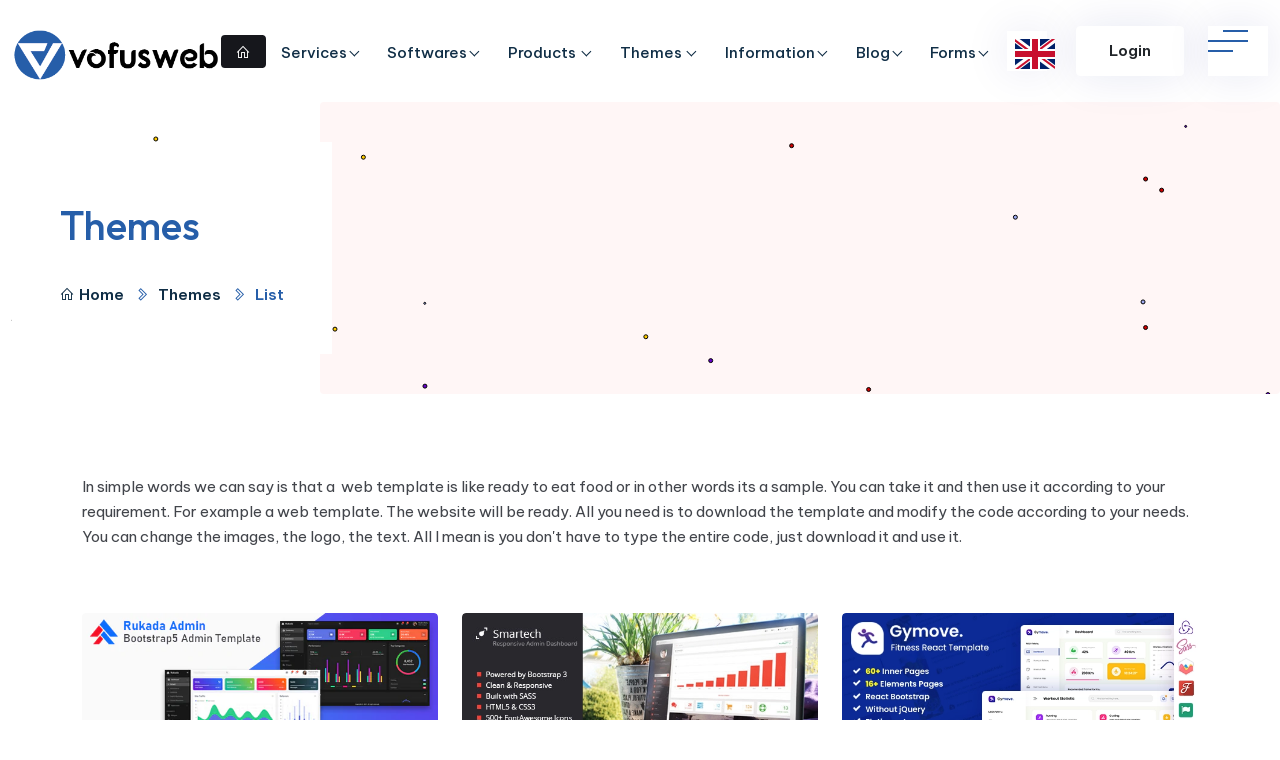

--- FILE ---
content_type: text/html; charset=UTF-8
request_url: https://www.vofusweb.com/themes/?filter=true&page=10
body_size: 55308
content:
<!DOCTYPE html>
<html lang="en"  prefix="og: http://ogp.me/ns#">
<head typeof="schema:WebSite">
<meta charset="utf-8">
<meta name="author" content="https://www.vofusweb.com" />
<meta http-equiv="content-type" content="text/html; charset=utf-8">
<meta http-equiv="X-UA-Compatible" content="IE=edge">
<meta name="viewport" content="width=device-width, initial-scale=1, maximum-scale=5, user-scalable=yes">
<meta property="fb:app_id" content="507503889761644" />
<meta name="yandex-verification" content="7d63f9fd5a540f0b" />
<meta name='impact-site-verification' value='2110ad7b-b4f2-4113-8f23-c38c4273c54a'>
<meta name="referrer" content="origin">
<base href="https://www.vofusweb.com/" />

<title>Themes | Themes | Vofus Global Software</title>
<meta name="keywords" content="Web Template, Html Template, Themeforest Template" />
<meta name="description" content="Web Template, Html Template, Themeforest Template" />
<meta property="og:title" content="Themes" />
<meta property="og:type" content="article" />
<meta property="og:image" content="https://www.vofusweb.com/assets/images/social/facebook_logo.jpg" />
<meta property="og:url" content="https://www.vofusweb.com/themes/?filter=true&page=10" />
<meta property="og:description" content="Web Template, Html Template, Themeforest Template" />
<link rel="alternate" href="https://www.vofusweb.com/themes" hreflang="x-default" />
<link rel="alternate" href="https://tr.vofusweb.com/temalar/" hreflang="tr" />
<link rel="alternate" href="https://de.vofusweb.com/themen/" hreflang="de" />
<link rel="alternate" href="https://ru.vofusweb.com/temy/" hreflang="ru" />
<link rel="alternate" href="https://it.vofusweb.com/temi/" hreflang="it" />
<link rel="alternate" href="https://fr.vofusweb.com/themes/" hreflang="fr" />
<link rel="alternate" href="https://ja.vofusweb.com/tema/" hreflang="ja" />
<link rel="alternate" href="https://es.vofusweb.com/temas/" hreflang="es" />
<link rel="alternate" href="https://zh.vofusweb.com/zhu-ti/" hreflang="zh" />
<link rel="alternate" href="https://ar.vofusweb.com/thymat/" hreflang="ar" />
<script type="application/ld+json">{"@context": "https://schema.org","@type": "Article","author":"VofusWeb","headline": "Themes","name": "Themes","description": "In Simple Words We Can Say Is That A Web Template Is Like Ready To Eat Food Or In Other Words Its A Sample. You Can Take It And Then Use It According To Your Requirement. For Example A Web Template. The Website Will Be Ready. All You Need Is To Download The Template And Modify The Code According To Your Needs. You Can Change The Images, The Logo, The Text. All I Mean Is You Don't Have To Type The Entire Code, Just Download It And Use It."}</script><!--== animate -->
<link href="assets/css/bootstrap.min.css" rel="stylesheet" type="text/css" />
<!-- Favicon Icon -->
<link rel="shortcut icon" href="assets/images/favicon.png" />
<!--== font -->
<link href="https://fonts.googleapis.com/css2?family=Be+Vietnam+Pro:ital,wght@0,300;0,400;0,500;0,600;0,700;0,800;0,900;1,300;1,400;1,500;1,600;1,700;1,800;1,900&amp;display=swap" rel="stylesheet">
<link href="https://fonts.googleapis.com/css2?family=Outfit:wght@300;400;500;600;700;800;900&amp;display=swap" rel="stylesheet">
<!--== animate -->
<link href="assets/css/animate.css" rel="stylesheet" type="text/css" />
<!--== line-awesome -->
<link href="assets/css/line-awesome.min.css" rel="stylesheet" type="text/css" />
<!--== magnific-popup -->
<link href="assets/css/magnific-popup.css" rel="stylesheet" type="text/css" />
<!--== owl.carousel -->
<link href="assets/css/owl.carousel.css" rel="stylesheet" type="text/css" />
<!--== base -->
<link href="assets/css/base.css" rel="stylesheet" type="text/css" />
<!--== shortcodes -->
<link href="assets/css/shortcodes.css" rel="stylesheet" type="text/css" />
<!--== spacing -->
<link href="assets/css/spacing.css" rel="stylesheet" type="text/css" />
<!--== style -->
<link href="assets/css/style.css" rel="stylesheet" type="text/css" />
<!--== responsive -->
<link href="assets/css/responsive.css" rel="stylesheet" type="text/css" />
<link href="assets/css/vofusweb.css" rel="stylesheet" type="text/css" />
<!-- inject css end -->
<!-- Google tag (gtag.js) -->
<script async src="https://www.googletagmanager.com/gtag/js?id=G-66N6FS1PFJ"></script>
<script>
  window.dataLayer = window.dataLayer || [];
  function gtag(){dataLayer.push(arguments);}
  gtag('js', new Date());

  gtag('config', 'G-66N6FS1PFJ');
</script>
</head>

<body itemscope itemtype="http://schema.org/WebPage">

<div class="page-wrapper">
<div id="ht-preloader">
  <div class="clear-loader d-flex align-items-center justify-content-center">
    <div class="loader"> <span>VofusWeb</span>
    </div>
  </div>
</div>

<!-- preloader end -->
<header id="site-header" class="header">
  <div id="header-wrap">
    <div class="container full-width">
      <div class="row">
        <div class="col">
          <nav class="navbar navbar-expand-lg">
			<a class="navbar-brand logo mb-0" href="https://www.vofusweb.com/">
              <img class="img-fluid" src="assets/images/logo.png" alt="Vofus Global Software">
            </a>
			
			<a href="#" class="ht-nav-toggle ht-nav-info-btn d-flex d-block d-sm-none"><i class="las la-info-circle"></i></a>
			<a class="head-call-btn h-lang-btn d-block d-sm-none" href="#"  data-bs-toggle="modal" data-bs-target="#langModal" style="background:url('assets/images/flags/en.svg')"></a>
			<button class="navbar-toggler d-block d-sm-none" type="button" data-bs-toggle="collapse" data-bs-target="#navbarNav" aria-controls="navbarNav" aria-expanded="false" aria-label="Toggle navigation"> <span></span>
              <span></span>
              <span></span>
            </button>
			
            
            <div class="collapse navbar-collapse" id="navbarNav">
              <div class="head-login-area pb-p4 d-block d-sm-none">
				<a class="btn btn-white" href="https://my.vofusweb.com">Login</a>
				<a class="btn btn-white" href="https://my.vofusweb.com/register">Register</a>
			  </div>
			  <ul class="navbar-nav mx-auto" itemscope itemtype="http://www.schema.org/SiteNavigationElement">
				<li itemprop="name" class="nav-item"> <a itemprop="url" class="nav-link active" href="https://www.vofusweb.com/"><i class="las la-home"></i></a></li>
                <li class="nav-item dropdown"> <a class="nav-link dropdown-toggle" href="https://www.vofusweb.com/services" data-bs-toggle="dropdown">Services</a>
                  <ul class="dropdown-menu">
                    					<li class="dropdown-submenu"><a class="dropdown-item dropdown-toggle" href="https://www.vofusweb.com/services/seo-services">Seo Services</a>
                      <ul class="dropdown-menu">
                        						<li itemprop="name"><a itemprop="url" href="https://www.vofusweb.com/services/seo-services/seo-analysis">Seo Analysis</a></li>
                        						<li itemprop="name"><a itemprop="url" href="https://www.vofusweb.com/services/seo-services/keywords-planner">Keywords Planner</a></li>
                        						<li itemprop="name"><a itemprop="url" href="https://www.vofusweb.com/services/seo-services/image-sitemap">Image Sitemap </a></li>
                        						<li itemprop="name"><a itemprop="url" href="https://www.vofusweb.com/services/seo-services/xml-sitemap">Xml Sitemap </a></li>
                        						<li itemprop="name"><a itemprop="url" href="https://www.vofusweb.com/services/seo-services/ahref-researching">Ahref Researching </a></li>
                        						<li itemprop="name"><a itemprop="url" href="https://www.vofusweb.com/services/seo-services/google-search-console">Google Search Console </a></li>
                        						<li itemprop="name"><a itemprop="url" href="https://www.vofusweb.com/services/seo-services/google-analytics">Google Analytics </a></li>
                        						<li itemprop="name"><a itemprop="url" href="https://www.vofusweb.com/services/seo-services/rich-snippets-structured-data">Rich Snippets - Structured Data </a></li>
                        						<li itemprop="name"><a itemprop="url" href="https://www.vofusweb.com/services/seo-services/schema-org-design">Schema.Org Design</a></li>
                                              </ul>
                    </li>
										<li class="dropdown-submenu"><a class="dropdown-item dropdown-toggle" href="https://www.vofusweb.com/services/software-development-services">Software Development Services </a>
                      <ul class="dropdown-menu">
                        						<li itemprop="name"><a itemprop="url" href="https://www.vofusweb.com/services/software-development-services/bundled-software">Bundled Software </a></li>
                        						<li itemprop="name"><a itemprop="url" href="https://www.vofusweb.com/services/software-development-services/custom-software">Custom Software </a></li>
                        						<li itemprop="name"><a itemprop="url" href="https://www.vofusweb.com/services/software-development-services/e-commerce-software">E-Commerce Software </a></li>
                                              </ul>
                    </li>
										<li class="dropdown-submenu"><a class="dropdown-item dropdown-toggle" href="https://www.vofusweb.com/services/social-media-services">Social Media Services </a>
                      <ul class="dropdown-menu">
                        						<li itemprop="name"><a itemprop="url" href="https://www.vofusweb.com/services/social-media-services/facebook-business-management">Facebook Business Management </a></li>
                        						<li itemprop="name"><a itemprop="url" href="https://www.vofusweb.com/services/social-media-services/twitter-management">Twitter Management </a></li>
                        						<li itemprop="name"><a itemprop="url" href="https://www.vofusweb.com/services/social-media-services/instagram-management">Instagram Management </a></li>
                        						<li itemprop="name"><a itemprop="url" href="https://www.vofusweb.com/services/social-media-services/blog-management">Blog Management </a></li>
                        						<li itemprop="name"><a itemprop="url" href="https://www.vofusweb.com/services/social-media-services/youtube-management">Youtube Management </a></li>
                                              </ul>
                    </li>
										<li class="dropdown-submenu"><a class="dropdown-item dropdown-toggle" href="https://www.vofusweb.com/services/advertising-management-services">Advertising Management Services </a>
                      <ul class="dropdown-menu">
                        						<li itemprop="name"><a itemprop="url" href="https://www.vofusweb.com/services/advertising-management-services/email-advertising">Email Advertising </a></li>
                        						<li itemprop="name"><a itemprop="url" href="https://www.vofusweb.com/services/advertising-management-services/sms-advertisings">Sms Advertisings</a></li>
                        						<li itemprop="name"><a itemprop="url" href="https://www.vofusweb.com/services/advertising-management-services/portal-advertising">Portal Advertising </a></li>
                        						<li itemprop="name"><a itemprop="url" href="https://www.vofusweb.com/services/advertising-management-services/display-advertising">Display Advertising </a></li>
                        						<li itemprop="name"><a itemprop="url" href="https://www.vofusweb.com/services/advertising-management-services/digital-marketing-solutions">Digital Marketing Solutions </a></li>
                                              </ul>
                    </li>
										<li class="dropdown-submenu"><a class="dropdown-item dropdown-toggle" href="https://www.vofusweb.com/services/mobile-application-services">Mobile Application Services </a>
                      <ul class="dropdown-menu">
                        						<li itemprop="name"><a itemprop="url" href="https://www.vofusweb.com/services/mobile-application-services/android-application">Android Application </a></li>
                        						<li itemprop="name"><a itemprop="url" href="https://www.vofusweb.com/services/mobile-application-services/ios-application">iOS Application </a></li>
                        						<li itemprop="name"><a itemprop="url" href="https://www.vofusweb.com/services/mobile-application-services/windows-application">Windows Application </a></li>
                                              </ul>
                    </li>
										<li class="dropdown-submenu"><a class="dropdown-item dropdown-toggle" href="https://www.vofusweb.com/services/google-services">Google Services </a>
                      <ul class="dropdown-menu">
                        						<li itemprop="name"><a itemprop="url" href="https://www.vofusweb.com/services/google-services/adwords-services">Adwords Services </a></li>
                        						<li itemprop="name"><a itemprop="url" href="https://www.vofusweb.com/services/google-services/adsense-services">Adsense Services </a></li>
                        						<li itemprop="name"><a itemprop="url" href="https://www.vofusweb.com/services/google-services/google-cloud-services">Google Cloud Services </a></li>
                        						<li itemprop="name"><a itemprop="url" href="https://www.vofusweb.com/services/google-services/google-business-services">Google Business Services </a></li>
                        						<li itemprop="name"><a itemprop="url" href="https://www.vofusweb.com/services/google-services/google-maps-services">Google Maps Services</a></li>
                                              </ul>
                    </li>
										<li class="dropdown-submenu"><a class="dropdown-item dropdown-toggle" href="https://www.vofusweb.com/services/amazon-services">Amazon Services</a>
                      <ul class="dropdown-menu">
                                              </ul>
                    </li>
										<li class="dropdown-submenu"><a class="dropdown-item dropdown-toggle" href="https://www.vofusweb.com/services/feed-services">Feed Services</a>
                      <ul class="dropdown-menu">
                        						<li itemprop="name"><a itemprop="url" href="https://www.vofusweb.com/services/feed-services/facebook-product-feed">Facebook Product Feed</a></li>
                        						<li itemprop="name"><a itemprop="url" href="https://www.vofusweb.com/services/feed-services/google-merchant-feed">Google Merchant Feed</a></li>
                                              </ul>
                    </li>
										<li class="dropdown-submenu"><a class="dropdown-item dropdown-toggle" href="https://www.vofusweb.com/services/api-services">Api Services</a>
                      <ul class="dropdown-menu">
                        						<li itemprop="name"><a itemprop="url" href="https://www.vofusweb.com/services/api-services/soap-rest-api">Soap/Rest Api</a></li>
                        						<li itemprop="name"><a itemprop="url" href="https://www.vofusweb.com/services/api-services/xml-api">Xml Api</a></li>
                                              </ul>
                    </li>
					                  </ul>
                </li>
                <li class="nav-item dropdown"> <a class="nav-link dropdown-toggle" href="https://www.vofusweb.com/softwares" data-bs-toggle="dropdown">Softwares</a>
                  <ul class="dropdown-menu">
                    					<li class="dropdown-submenu"><a class="dropdown-item dropdown-toggle" href="https://www.vofusweb.com/softwares/rental-softwares">Rental Softwares</a>
                      <ul class="dropdown-menu">
                        						<li itemprop="name"><a itemprop="url" href="https://www.vofusweb.com/softwares/rental-softwares/car-rental-software">Car Rental Software</a></li>
                        						<li itemprop="name"><a itemprop="url" href="https://www.vofusweb.com/softwares/rental-softwares/bike-rental-software">Bike Rental Software</a></li>
                        						<li itemprop="name"><a itemprop="url" href="https://www.vofusweb.com/softwares/rental-softwares/yacht-rental-software">Yacht Rental Software</a></li>
                                              </ul>
                    </li>
										<li class="dropdown-submenu"><a class="dropdown-item dropdown-toggle" href="https://www.vofusweb.com/softwares/e-commerce-softwares">E-Commerce Softwares</a>
                      <ul class="dropdown-menu">
                        						<li itemprop="name"><a itemprop="url" href="https://www.vofusweb.com/softwares/e-commerce-softwares/vofusweb-e-commerce">VofusWeb E-Commerce</a></li>
                        						<li itemprop="name"><a itemprop="url" href="https://www.vofusweb.com/softwares/e-commerce-softwares/ecommerce-integrations">Ecommerce integrations</a></li>
                        						<li itemprop="name"><a itemprop="url" href="https://www.vofusweb.com/softwares/e-commerce-softwares/online-order-software">Online Order Software</a></li>
                                              </ul>
                    </li>
										<li class="dropdown-submenu"><a class="dropdown-item dropdown-toggle" href="https://www.vofusweb.com/softwares/content-management-system">Content Management System</a>
                      <ul class="dropdown-menu">
                        						<li itemprop="name"><a itemprop="url" href="https://www.vofusweb.com/softwares/content-management-system/vofusweb-content-management-system">VofusWeb Cms</a></li>
                                              </ul>
                    </li>
										<li class="dropdown-submenu"><a class="dropdown-item dropdown-toggle" href="https://www.vofusweb.com/softwares/travel-softwares">Travel Softwares</a>
                      <ul class="dropdown-menu">
                        						<li itemprop="name"><a itemprop="url" href="https://www.vofusweb.com/softwares/travel-softwares/hotel-reservation-software">Hotel Reservation Software</a></li>
                        						<li itemprop="name"><a itemprop="url" href="https://www.vofusweb.com/softwares/travel-softwares/airport-transfer-software-airport-taxi-solutions">Airport Transfer Software</a></li>
                        						<li itemprop="name"><a itemprop="url" href="https://www.vofusweb.com/softwares/travel-softwares/villa-reservation-softwares">Villa Reservation Softwares</a></li>
                        						<li itemprop="name"><a itemprop="url" href="https://www.vofusweb.com/softwares/travel-softwares/travel-agency-software">Travel Agency Software</a></li>
                        						<li itemprop="name"><a itemprop="url" href="https://www.vofusweb.com/softwares/travel-softwares/excursion-agency-software">Excursion Agency Software</a></li>
                        						<li itemprop="name"><a itemprop="url" href="https://www.vofusweb.com/softwares/travel-softwares/taxi-booking-dispatch-software">Taxi Booking & Dispatch Software</a></li>
                                              </ul>
                    </li>
										<li class="dropdown-submenu"><a class="dropdown-item dropdown-toggle" href="https://www.vofusweb.com/softwares/sectoral-softwares">Sectoral Softwares</a>
                      <ul class="dropdown-menu">
                        						<li itemprop="name"><a itemprop="url" href="https://www.vofusweb.com/softwares/sectoral-softwares/hair-salon-management-software">Hair Salon Management Software</a></li>
                        						<li itemprop="name"><a itemprop="url" href="https://www.vofusweb.com/softwares/sectoral-softwares/flat-management-software">Flat Management Software</a></li>
                        						<li itemprop="name"><a itemprop="url" href="https://www.vofusweb.com/softwares/sectoral-softwares/real-estate-software">Real Estate Software</a></li>
                        						<li itemprop="name"><a itemprop="url" href="https://www.vofusweb.com/softwares/sectoral-softwares/restaurant-management-softwares">Restaurant Management Softwares</a></li>
                        						<li itemprop="name"><a itemprop="url" href="https://www.vofusweb.com/softwares/sectoral-softwares/fitness-gym-saloon-software">Fitness - Gym Saloon Software</a></li>
                                              </ul>
                    </li>
					                  </ul>
                </li>
                <li class="nav-item dropdown"> <a class="nav-link dropdown-toggle" href="https://www.vofusweb.com/products" data-bs-toggle="dropdown">
                      Products                    </a>
                  <ul class="dropdown-menu">
                                        <li itemprop="name"><a itemprop="url" href="https://www.vofusweb.com/products/ssl-certificates">Ssl Certificates</a></li>
					                    <li itemprop="name"><a itemprop="url" href="https://www.vofusweb.com/products/hosting">Hosting</a></li>
					                    <li itemprop="name"><a itemprop="url" href="https://www.vofusweb.com/products/e-books">E-Books</a></li>
					                    <li itemprop="name"><a itemprop="url" href="https://www.vofusweb.com/products/scripts">Scripts</a></li>
					                    <li itemprop="name"><a itemprop="url" href="https://www.vofusweb.com/products/traffics">Traffics</a></li>
					                  </ul>
                </li>
				<li class="nav-item dropdown"> <a class="nav-link dropdown-toggle" href="https://www.vofusweb.com/themes" data-bs-toggle="dropdown">
                      Themes                    </a>
                  <ul class="dropdown-menu">
					                    <li itemprop="name"><a itemprop="url" href="https://www.vofusweb.com/themes/admin-templates">Admin Templates</a></li>
					                    <li itemprop="name"><a itemprop="url" href="https://www.vofusweb.com/themes/corporate-template">Corporate Template</a></li>
					                    <li itemprop="name"><a itemprop="url" href="https://www.vofusweb.com/themes/busines-web-templates">Business Web Templates</a></li>
					                    <li itemprop="name"><a itemprop="url" href="https://www.vofusweb.com/themes/marketing-web-templates">Marketing Web Templates</a></li>
					                    <li itemprop="name"><a itemprop="url" href="https://www.vofusweb.com/themes/shopping-web-templates">Shopping Web Templates</a></li>
					                  </ul>
                </li>
                <li class="nav-item dropdown"> <a class="nav-link dropdown-toggle" href="#" title="Information" data-bs-toggle="dropdown">Information</a>
                  <ul class="dropdown-menu">
                    					<li itemprop="name"><a itemprop="url" href="https://www.vofusweb.com/information/about-us">About Us</a></li>
										<li itemprop="name"><a itemprop="url" href="https://www.vofusweb.com/information/f-a-q">F.A.Q</a></li>
															<li itemprop="name"><a itemprop="url" href="https://www.vofusweb.com/information/use-of-cookies">Use Of Cookies</a></li>
										<li itemprop="name"><a itemprop="url" href="https://www.vofusweb.com/information/cancellation-refund">Cancellation & Refund</a></li>
										<li itemprop="name"><a itemprop="url" href="https://www.vofusweb.com/information/terms-conditions">Terms & Conditions</a></li>
										<li itemprop="name"><a itemprop="url" href="https://www.vofusweb.com/information/privacy-policy">Privacy Policy</a></li>
					                  </ul>
                </li>
				<li class="nav-item dropdown"> <a class="nav-link dropdown-toggle" href="https://www.vofusweb.com/blog" data-bs-toggle="dropdown">Blog</a>
                  <ul class="dropdown-menu">
					                    <li itemprop="name"><a itemprop="url" href="https://www.vofusweb.com/blog/general">General </a></li>
					                    <li itemprop="name"><a itemprop="url" href="https://www.vofusweb.com/blog/mobile">Mobile </a></li>
					                    <li itemprop="name"><a itemprop="url" href="https://www.vofusweb.com/blog/amazon">Amazon </a></li>
					                    <li itemprop="name"><a itemprop="url" href="https://www.vofusweb.com/blog/travel-blogs">Travel Blogs </a></li>
					                    <li itemprop="name"><a itemprop="url" href="https://www.vofusweb.com/blog/affiliate-marketing">Affiliate Marketing </a></li>
					                    <li itemprop="name"><a itemprop="url" href="https://www.vofusweb.com/blog/business">Business </a></li>
					                  </ul>
                </li>
				<li class="nav-item dropdown"> <a class="nav-link dropdown-toggle" href="#" data-bs-toggle="dropdown">Forms</a>
					<ul class="dropdown-menu">
						<li itemprop="name"><a itemprop="url" href="https://www.vofusweb.com/forms/contact-form">Contact Form</a></li>
						<li itemprop="name"><a itemprop="url" href="https://www.vofusweb.com/forms/request-form">Request Form</a></li>
						<li itemprop="name"><a itemprop="url" href="https://www.vofusweb.com/forms/human-resources">Human Resources</a></li>
						<li itemprop="name"><a itemprop="url" href="https://www.vofusweb.com/forms/affiliate-agents">Affiliate Agents</a></li>
					</ul>
				</li>
			  </ul>
            </div>
            <div class="right-nav align-items-center d-flex justify-content-end">
			  <a class="head-call-btn d-none d-sm-block" href="#"  data-bs-toggle="modal" data-bs-target="#langModal">
			  <img src="assets/images/flags/en.svg" alt="English"/>
			  </a>
			  <a class="btn btn-white ms-md-4 d-xl-inline-block d-none login-btn" href="https://my.vofusweb.com">Login</a>
              <a href="#" class="ht-nav-toggle ms-md-4 ms-3 d-none d-sm-block"><span></span></a>
            </div>
          </nav>
        </div>
      </div>
    </div>
  </div>
</header>
<nav id="ht-main-nav"> <a href="#" class="ht-nav-toggle active"><span></span></a>
  <div class="container">
    <div class="row">
      <div class="col-md-12">
        <img class="img-fluid side-logo mb-3" src="assets/images/logo.png" alt="Vofus Global Software">
        <p class="mb-5">VofusWeb offers great solutions for you in the software world. Remember, the future is in Your Hands.</p>
        <div class="form-info">
          <h4 class="title">HeadQuarter</h4>
          <ul class="media-icon list-unstyled font-w-5">
            <li><i class="las la-map-pin"></i><p class="mb-0"><p>6 London Street, London,  EC3R 7LP</p></p></li>
            <li><i class="las la-envelope-open-text"></i>  <a href="mailto:bilgi@vofusweb.com">bilgi@vofusweb.com</a></li>
            <li><i class="las la-phone-volume"></i>  <a href="tel:+90 531 953 24 13">+90 531 953 24 13</a></li>
          </ul>
        </div>
        <div class="social-icons social-colored mt-5">
          <ul class="list-inline">
            <li class="mb-2 social-facebook"><a href="https://www.facebook.com/vofusweb"><i class="lab la-facebook-f"></i></a></li>
            <li class="mb-2 social-twitter"><a href="http://www.twitter.com/vofusweb"><i class="lab la-twitter"></i></a></li>
            <li class="mb-2 social-linkedin"><a href="http://www.instagram.com/vofusweb"><i class="lab la-instagram"></i></a></li>
            <li class="mb-2 social-gplus"><a href="http://www.youtube.com/"><i class="lab la-youtube"></i></a></li>
          </ul>
        </div>
      </div>
    </div>
  </div>
</nav>

<!--header end--><section class="page-title position-relative overflow-hidden shape-1 right">
  <div class="container container-width">
    <div class="row">
      <div class="col-lg-8">
        <div class="bg-white p-md-5 p-3 d-inline-block">
          <h1 class="font-w-3 mb-4"><span class="text-primary font-w-5">Themes</span></h1>
          <nav aria-label="breadcrumb">
            <ol class="breadcrumb">
              <li class="breadcrumb-item"><a href="https://www.vofusweb.com/"><i class="las la-home me-1"></i>Home</a>
              </li>
              <li class="breadcrumb-item"><a href="https://www.vofusweb.com/themes">Themes</a></li>
			  <li class="breadcrumb-item active" aria-current="page">List</li>
            </ol>
          </nav>
        </div>
      </div>
    </div>
  </div>
  <canvas id="canvas-1"></canvas>
</section>
<div class="page-content">


<section>
  <div class="container">
		<div class="row">
		<div class="col-12 mb-5" itemprop="description" >
		<p>In simple words we can say is that a&nbsp; web template is like ready to eat food or in other words its a sample. You can take it and then use it according to your requirement. For example a web template. The website will be ready. All you need is to download the template and modify the code according to your needs. You can change the images, the logo, the text. All I mean is you don't have to type the entire code, just download it and use it.<br></p>		</div>
	</div>
	    <div class="row">
      		<div class="col-lg-4 col-sm-6 mt-5 mb-5 mt-sm-0">
        <div class="card product-card text-center">
          <div class="product-img position-relative">
            <a href="https://www.vofusweb.com/themes/admin-templates/rukada-responsive-bootstrap-5-admin-template"><img class="img-fluid rounded" src="https://www.vofusweb.com/images/themes/medium/u2dqkk/rukada-responsive-bootstrap-5-admin-template.webp" alt="Rukada - Responsive Bootstrap 5 Admin Template"></a>
          </div>
          <div class="card-body">
            <div class="product-title"><a href="https://www.vofusweb.com/themes/admin-templates/rukada-responsive-bootstrap-5-admin-template">Rukada - Responsive Bootstrap 5 Admin Te..</a></div>
            <a href="https://www.vofusweb.com/themes/admin-templates">Admin Templates</a>
            <div class="product-price">16.00 USD</div>
          </div>
        </div>
      </div>
				<div class="col-lg-4 col-sm-6 mt-5 mb-5 mt-sm-0">
        <div class="card product-card text-center">
          <div class="product-img position-relative">
            <a href="https://www.vofusweb.com/themes/admin-templates/smartech-html5-admin-dashboard-template"><img class="img-fluid rounded" src="https://www.vofusweb.com/images/themes/medium/2msflv/smartech-html5-admin-dashboard-template.webp" alt="Smartech - HTML5 Admin Dashboard Template"></a>
          </div>
          <div class="card-body">
            <div class="product-title"><a href="https://www.vofusweb.com/themes/admin-templates/smartech-html5-admin-dashboard-template">Smartech - HTML5 Admin Dashboard Templat..</a></div>
            <a href="https://www.vofusweb.com/themes/admin-templates">Admin Templates</a>
            <div class="product-price">14.00 USD</div>
          </div>
        </div>
      </div>
				<div class="col-lg-4 col-sm-6 mt-5 mb-5 mt-sm-0">
        <div class="card product-card text-center">
          <div class="product-img position-relative">
            <a href="https://www.vofusweb.com/themes/admin-templates/gymove-fitness-admin-dashboard-react-redux-template"><img class="img-fluid rounded" src="https://www.vofusweb.com/images/themes/medium/woefou/gymove-fitness-admin-dashboard-react-redux-template.webp" alt="Gymove - Fitness Admin Dashboard React Redux Template"></a>
          </div>
          <div class="card-body">
            <div class="product-title"><a href="https://www.vofusweb.com/themes/admin-templates/gymove-fitness-admin-dashboard-react-redux-template">Gymove - Fitness Admin Dashboard React R..</a></div>
            <a href="https://www.vofusweb.com/themes/admin-templates">Admin Templates</a>
            <div class="product-price">29.00 USD</div>
          </div>
        </div>
      </div>
				<div class="col-lg-4 col-sm-6 mt-5 mb-5 mt-sm-0">
        <div class="card product-card text-center">
          <div class="product-img position-relative">
            <a href="https://www.vofusweb.com/themes/admin-templates/dashmin-responsive-admin-dashboard-template"><img class="img-fluid rounded" src="https://www.vofusweb.com/images/themes/medium/16y7if/dashmin-responsive-admin-dashboard-template.webp" alt="Dashmin | Responsive Admin Dashboard Template"></a>
          </div>
          <div class="card-body">
            <div class="product-title"><a href="https://www.vofusweb.com/themes/admin-templates/dashmin-responsive-admin-dashboard-template">Dashmin | Responsive Admin Dashboard Tem..</a></div>
            <a href="https://www.vofusweb.com/themes/admin-templates">Admin Templates</a>
            <div class="product-price">19.00 USD</div>
          </div>
        </div>
      </div>
				<div class="col-lg-4 col-sm-6 mt-5 mb-5 mt-sm-0">
        <div class="card product-card text-center">
          <div class="product-img position-relative">
            <a href="https://www.vofusweb.com/themes/admin-templates/admire-bootstrap-4-admin-laravel-template"><img class="img-fluid rounded" src="https://www.vofusweb.com/images/themes/medium/koqcbb/admire-bootstrap-4-admin-laravel-template.webp" alt="Admire - Bootstrap 4 Admin + Laravel Template"></a>
          </div>
          <div class="card-body">
            <div class="product-title"><a href="https://www.vofusweb.com/themes/admin-templates/admire-bootstrap-4-admin-laravel-template">Admire - Bootstrap 4 Admin + Laravel Tem..</a></div>
            <a href="https://www.vofusweb.com/themes/admin-templates">Admin Templates</a>
            <div class="product-price">28.00 USD</div>
          </div>
        </div>
      </div>
				<div class="col-lg-4 col-sm-6 mt-5 mb-5 mt-sm-0">
        <div class="card product-card text-center">
          <div class="product-img position-relative">
            <a href="https://www.vofusweb.com/themes/busines-web-templates/innovation-construction-building-html-template"><img class="img-fluid rounded" src="https://www.vofusweb.com/images/themes/medium/t32st2/innovation-construction-building-html-template.webp" alt="Innovation - Construction, Building HTML Template"></a>
          </div>
          <div class="card-body">
            <div class="product-title"><a href="https://www.vofusweb.com/themes/busines-web-templates/innovation-construction-building-html-template">Innovation - Construction, Building HTML..</a></div>
            <a href="https://www.vofusweb.com/themes/busines-web-templates">Business Web Templates</a>
            <div class="product-price">15.00 USD</div>
          </div>
        </div>
      </div>
				<div class="col-lg-4 col-sm-6 mt-5 mb-5 mt-sm-0">
        <div class="card product-card text-center">
          <div class="product-img position-relative">
            <a href="https://www.vofusweb.com/themes/busines-web-templates/proff-business-and-finance-template"><img class="img-fluid rounded" src="https://www.vofusweb.com/images/themes/medium/ufejis/proff-business-and-finance-template.webp" alt="Proff - Business and Finance Template"></a>
          </div>
          <div class="card-body">
            <div class="product-title"><a href="https://www.vofusweb.com/themes/busines-web-templates/proff-business-and-finance-template">Proff - Business and Finance Template</a></div>
            <a href="https://www.vofusweb.com/themes/busines-web-templates">Business Web Templates</a>
            <div class="product-price">8.00 USD</div>
          </div>
        </div>
      </div>
				<div class="col-lg-4 col-sm-6 mt-5 mb-5 mt-sm-0">
        <div class="card product-card text-center">
          <div class="product-img position-relative">
            <a href="https://www.vofusweb.com/themes/busines-web-templates/electrix-industrial-and-electric-equipment-manufacturing-html-template-with-builder"><img class="img-fluid rounded" src="https://www.vofusweb.com/images/themes/medium/8i8jhf/electrix-industrial-and-electric-equipment-manufacturing-html-template-with-builder.webp" alt="ElectriX+ - Industrial and Electric Equipment Manufacturing HTML Template with Builder"></a>
          </div>
          <div class="card-body">
            <div class="product-title"><a href="https://www.vofusweb.com/themes/busines-web-templates/electrix-industrial-and-electric-equipment-manufacturing-html-template-with-builder">ElectriX+ - Industrial and Electric Equi..</a></div>
            <a href="https://www.vofusweb.com/themes/busines-web-templates">Business Web Templates</a>
            <div class="product-price">18.00 USD</div>
          </div>
        </div>
      </div>
				<div class="col-lg-4 col-sm-6 mt-5 mb-5 mt-sm-0">
        <div class="card product-card text-center">
          <div class="product-img position-relative">
            <a href="https://www.vofusweb.com/themes/corporate-template/zash-office-rental-coworking-space-bootstrap-template"><img class="img-fluid rounded" src="https://www.vofusweb.com/images/themes/medium/o8xfwp/zash-office-rental-coworking-space-bootstrap-template.webp" alt="Zash - Office Rental & Coworking Space Bootstrap Template"></a>
          </div>
          <div class="card-body">
            <div class="product-title"><a href="https://www.vofusweb.com/themes/corporate-template/zash-office-rental-coworking-space-bootstrap-template">Zash - Office Rental & Coworking Space B..</a></div>
            <a href="https://www.vofusweb.com/themes/corporate-template">Corporate Template</a>
            <div class="product-price">24.00 USD</div>
          </div>
        </div>
      </div>
				<div class="col-lg-4 col-sm-6 mt-5 mb-5 mt-sm-0">
        <div class="card product-card text-center">
          <div class="product-img position-relative">
            <a href="https://www.vofusweb.com/themes/busines-web-templates/canabicom-medical-cannabis-html-template"><img class="img-fluid rounded" src="https://www.vofusweb.com/images/themes/medium/3om0fr/canabicom-medical-cannabis-html-template.webp" alt="Canabicom - Medical Cannabis HTML Template"></a>
          </div>
          <div class="card-body">
            <div class="product-title"><a href="https://www.vofusweb.com/themes/busines-web-templates/canabicom-medical-cannabis-html-template">Canabicom - Medical Cannabis HTML Templa..</a></div>
            <a href="https://www.vofusweb.com/themes/busines-web-templates">Business Web Templates</a>
            <div class="product-price">18.00 USD</div>
          </div>
        </div>
      </div>
				<div class="col-lg-4 col-sm-6 mt-5 mb-5 mt-sm-0">
        <div class="card product-card text-center">
          <div class="product-img position-relative">
            <a href="https://www.vofusweb.com/themes/busines-web-templates/jobmarket-job-portal-html-template-multipurpose"><img class="img-fluid rounded" src="https://www.vofusweb.com/images/themes/medium/j445r4/jobmarket-job-portal-html-template-multipurpose.webp" alt="JobMarket - Job Portal HTML Template (Multipurpose)"></a>
          </div>
          <div class="card-body">
            <div class="product-title"><a href="https://www.vofusweb.com/themes/busines-web-templates/jobmarket-job-portal-html-template-multipurpose">JobMarket - Job Portal HTML Template (Mu..</a></div>
            <a href="https://www.vofusweb.com/themes/busines-web-templates">Business Web Templates</a>
            <div class="product-price">17.00 USD</div>
          </div>
        </div>
      </div>
				<div class="col-lg-4 col-sm-6 mt-5 mb-5 mt-sm-0">
        <div class="card product-card text-center">
          <div class="product-img position-relative">
            <a href="https://www.vofusweb.com/themes/busines-web-templates/execoore-technology-and-fintech-template"><img class="img-fluid rounded" src="https://www.vofusweb.com/images/themes/medium/fqywn5/execoore-technology-and-fintech-template.webp" alt="Execoore - Technology And Fintech Template"></a>
          </div>
          <div class="card-body">
            <div class="product-title"><a href="https://www.vofusweb.com/themes/busines-web-templates/execoore-technology-and-fintech-template">Execoore - Technology And Fintech Templa..</a></div>
            <a href="https://www.vofusweb.com/themes/busines-web-templates">Business Web Templates</a>
            <div class="product-price">19.00 USD</div>
          </div>
        </div>
      </div>
		       <div class="row">
        <nav aria-label="Page navigation" class="mt-2 d-flex justify-content-center">
          <ul class="pagination col-auto">
           <li class="page-item"><a class="page-link" href="https://www.vofusweb.com/themes/?filter=true&page=1" title="Page 1">1</a></li><li class="page-item"><a class="page-link" href="https://www.vofusweb.com/themes/?filter=true&page=5" title="Page 5">5</a></li><li class="page-item"><a class="page-link" href="https://www.vofusweb.com/themes/?filter=true&page=6" title="Page 6">6</a></li><li class="page-item"><a class="page-link" href="https://www.vofusweb.com/themes/?filter=true&page=7" title="Page 7">7</a></li><li class="page-item"><a class="page-link" href="https://www.vofusweb.com/themes/?filter=true&page=8" title="Page 8">8</a></li><li class="page-item"><a class="page-link" href="https://www.vofusweb.com/themes/?filter=true&page=9" title="Page 9">9</a></li><li class="page-item active"><a href="javascript:void(0)" class="page-link current-page">10<span class="sr-only">(current)</span></a></li><li class="page-item"><a class="page-link" href="https://www.vofusweb.com/themes/?filter=true&page=11" title="Page 11">11</a></li><li class="page-item"><a class="page-link" href="https://www.vofusweb.com/themes/?filter=true&page=12" title="Page 12">12</a></li><li class="page-item"><a class="page-link" href="https://www.vofusweb.com/themes/?filter=true&page=13" title="Page 13">13</a></li><li class="page-item"><a class="page-link" href="https://www.vofusweb.com/themes/?filter=true&page=14" title="Page 14">14</a></li><li class="page-item"><a class="page-link" href="https://www.vofusweb.com/themes/?filter=true&page=15" title="Page 15">15</a></li><li class="page-item"><a>...</a></li><li class="page-item"><a class="page-link" href="https://www.vofusweb.com/themes/?filter=true?page=314" title="Page 314">314</a></li>          </ul>
        </nav>
      </div>
    </div>
  </div>
</section>

</div>
<section class="pb-0">
  <div class="container">
    <div class="row">
      <div class="col">
        <div class="bg-primary box-shadow py-4 px-4 px-lg-8 py-lg-8 text-center rounded z-index-1" data-bg-img="assets/images/bg/02.png">
          <div class="row justify-content-center">
            <div class="col-xxl-8 col-xl-10 col-lg-12">
              <div class="mb-5">
                <h6 class="font-w-5 mb-3 position-relative py-1 px-3 text-primary bg-white rounded subtitle-effect box-shadow d-inline-block">
					<span>Newsletter</span>
				</h6>
                <h2 class="mb-0 text-white"><span class="font-w-5">Subscribe to get information for</span> latest news and offers</h2>
              </div>
              <div class="row justify-content-center">
                <div class="col-lg-9">
                  <div class="subscribe-form text-center bg-white p-3 rounded">
                    <form id="ProForm" method="post" action="" data-process="forms" data-section="newsletter">
					<div id="notice" class="messages"></div>
                      <div class="input-group">
                        <input type="text" class="form-control" name="email" placeholder="Enter Your E-Mail Address" aria-label="Enter Your E-Mail Address" required="">
                        <button class="btn btn-dark">Subscribe</button>
                      </div>
                    </form>
                  </div>
                </div>
              </div>
            </div>
          </div>
        </div>
      </div>
    </div>
  </div>
</section>
<footer class="bg-dark custom-pt-2 pb-5 position-relative mt-n8">
  <div class="footer-shape">
    <svg xmlns="http://www.w3.org/2000/svg" viewBox="0 0 1440 320">
      <path fill="#181a27" fill-opacity="1" d="M0,224L20,224C40,224,80,224,120,208C160,192,200,160,240,165.3C280,171,320,213,360,213.3C400,213,440,171,480,154.7C520,139,560,149,600,176C640,203,680,245,720,234.7C760,224,800,160,840,149.3C880,139,920,181,960,170.7C1000,160,1040,96,1080,90.7C1120,85,1160,139,1200,181.3C1240,224,1280,256,1320,245.3C1360,235,1400,181,1420,154.7L1440,128L1440,0L1420,0C1400,0,1360,0,1320,0C1280,0,1240,0,1200,0C1160,0,1120,0,1080,0C1040,0,1000,0,960,0C920,0,880,0,840,0C800,0,760,0,720,0C680,0,640,0,600,0C560,0,520,0,480,0C440,0,400,0,360,0C320,0,280,0,240,0C200,0,160,0,120,0C80,0,40,0,20,0L0,0Z"></path>
    </svg>
  </div>
  <div class="primary-footer z-index-1">
    <div class="container">
      <div class="row">
        <div class="col-12 col-sm-6 col-lg-3 col-xl-2 mt-6 mt-lg-0 footer-list">
          <h5 class="mb-4 text-white">Information</h5>
          <ul class="list-unstyled mb-0">
            			<li class="mb-3"><a class="list-group-item-action" href="https://www.vofusweb.com/information/about-us">About Us</a></li>
						<li class="mb-3"><a class="list-group-item-action" href="https://www.vofusweb.com/information/f-a-q">F.A.Q</a></li>
									<li class="mb-3"><a class="list-group-item-action" href="https://www.vofusweb.com/information/use-of-cookies">Use Of Cookies</a></li>
						<li class="mb-3"><a class="list-group-item-action" href="https://www.vofusweb.com/information/cancellation-refund">Cancellation & Refund</a></li>
						<li class="mb-3"><a class="list-group-item-action" href="https://www.vofusweb.com/information/terms-conditions">Terms & Conditions</a></li>
						<li class="mb-3"><a class="list-group-item-action" href="https://www.vofusweb.com/information/privacy-policy">Privacy Policy</a></li>
					  </ul>
        </div>
		<div class="col-12 col-sm-6 col-lg-3 col-xl-3 mt-6 mt-lg-0 footer-list">
          <h5 class="mb-4 text-white">Services</h5>
          <ul class="list-unstyled mb-0">
            			<li class="mb-3"><a class="list-group-item-action" href="https://www.vofusweb.com/services/seo-services">Seo Services</a></li>
						<li class="mb-3"><a class="list-group-item-action" href="https://www.vofusweb.com/services/software-development-services">Software Development Services </a></li>
						<li class="mb-3"><a class="list-group-item-action" href="https://www.vofusweb.com/services/social-media-services">Social Media Services </a></li>
						<li class="mb-3"><a class="list-group-item-action" href="https://www.vofusweb.com/services/advertising-management-services">Advertising Management Services </a></li>
						<li class="mb-3"><a class="list-group-item-action" href="https://www.vofusweb.com/services/mobile-application-services">Mobile Application Services </a></li>
						<li class="mb-3"><a class="list-group-item-action" href="https://www.vofusweb.com/services/google-services">Google Services </a></li>
			          </ul>
        </div>
		<div class="col-12 col-sm-6 col-lg-3 col-xl-3 mt-6 mt-lg-0 footer-list">
          <h5 class="mb-4 text-white">Services</h5>
          <ul class="list-unstyled mb-0">
            			<li class="mb-3"><a class="list-group-item-action" href="https://www.vofusweb.com/services/amazon-services">Amazon Services</a></li>
						<li class="mb-3"><a class="list-group-item-action" href="https://www.vofusweb.com/services/feed-services">Feed Services</a></li>
						<li class="mb-3"><a class="list-group-item-action" href="https://www.vofusweb.com/services/api-services">Api Services</a></li>
			          </ul>
        </div>
		<div class="col-12 col-sm-6 col-lg-3 col-xl-2 mt-6 mt-lg-0 footer-list">
          <h5 class="mb-4 text-white">Softwares</h5>
          <ul class="list-unstyled mb-0">
            			<li class="mb-3"><a class="list-group-item-action" href="https://www.vofusweb.com/softwares/rental-softwares">Rental Softwares</a></li>
						<li class="mb-3"><a class="list-group-item-action" href="https://www.vofusweb.com/softwares/e-commerce-softwares">E-Commerce Softwares</a></li>
						<li class="mb-3"><a class="list-group-item-action" href="https://www.vofusweb.com/softwares/content-management-system">Content Management System</a></li>
						<li class="mb-3"><a class="list-group-item-action" href="https://www.vofusweb.com/softwares/travel-softwares">Travel Softwares</a></li>
						<li class="mb-3"><a class="list-group-item-action" href="https://www.vofusweb.com/softwares/sectoral-softwares">Sectoral Softwares</a></li>
			          </ul>
        </div>
		<div class="col-12 col-sm-6 col-lg-3 col-xl-2 mt-6 mt-lg-0 footer-list">
          <h5 class="mb-4 text-white">Products</h5>
          <ul class="list-unstyled mb-0">
            			<li class="mb-3"><a class="list-group-item-action" href="https://www.vofusweb.com/products/ssl-certificates">Ssl Certificates</a></li>
						<li class="mb-3"><a class="list-group-item-action" href="https://www.vofusweb.com/products/hosting">Hosting</a></li>
						<li class="mb-3"><a class="list-group-item-action" href="https://www.vofusweb.com/products/e-books">E-Books</a></li>
						<li class="mb-3"><a class="list-group-item-action" href="https://www.vofusweb.com/products/scripts">Scripts</a></li>
						<li class="mb-3"><a class="list-group-item-action" href="https://www.vofusweb.com/products/traffics">Traffics</a></li>
			          </ul>
        </div>
		
      </div>
    </div>
  </div>
  <div class="secondary-footer mt-8 border-top border-dark pt-5">
    <div class="container">
      <div class="row text-center">
        <div class="col text-white">Copyright ©2005-2026 All rights reserved | Powered By <i class="lar la-heart text-white heartBeat2 mx-1"></i>  <u><a class="text-white" href="https://www.vofusweb.com/">VofusWeb</a></u>
        </div>
      </div>
    </div>
  </div>
</footer>

</div>

<!-- page wrapper end -->


<!-- Cart Modal -->
<div class="modal modal-sm fade cart-modal" id="langModal" tabindex="-1" role="dialog" aria-labelledby="ModalLabel" aria-hidden="true">
  <div class="modal-dialog" role="document">
    <div class="modal-content">
      <div class="modal-header">
        <h5 class="modal-title" id="ModalLabel">Select Language</h5>
        <button type="button" class="btn-close" data-bs-dismiss="modal" aria-label="Close"></button>
      </div>
      <div class="modal-body">
        <div class="row">
			<div class="col-6 p-1"><label>English</label><a href="https://www.vofusweb.com/themes"><img src="assets/images/flags/en.svg" alt="English"/></a><hr class="my-2"></div><div class="col-6 p-1"><label>Türkçe</label><a href="https://tr.vofusweb.com/temalar"><img src="assets/images/flags/tr.svg" alt="Türkçe"/></a><hr class="my-2"></div><div class="col-6 p-1"><label>Deutsch</label><a href="https://de.vofusweb.com/themen"><img src="assets/images/flags/de.svg" alt="Deutsch"/></a><hr class="my-2"></div><div class="col-6 p-1"><label>Русский</label><a href="https://ru.vofusweb.com/temy"><img src="assets/images/flags/ru.svg" alt="Русский"/></a><hr class="my-2"></div><div class="col-6 p-1"><label>Italiano</label><a href="https://it.vofusweb.com/temi"><img src="assets/images/flags/it.svg" alt="Italiano"/></a><hr class="my-2"></div><div class="col-6 p-1"><label>Français</label><a href="https://fr.vofusweb.com/themes"><img src="assets/images/flags/fr.svg" alt="Français"/></a><hr class="my-2"></div><div class="col-6 p-1"><label>日本</label><a href="https://ja.vofusweb.com/tema"><img src="assets/images/flags/ja.svg" alt="日本"/></a><hr class="my-2"></div><div class="col-6 p-1"><label>español</label><a href="https://es.vofusweb.com/temas"><img src="assets/images/flags/es.svg" alt="español"/></a><hr class="my-2"></div><div class="col-6 p-1"><label>中國人</label><a href="https://zh.vofusweb.com/zhu-ti"><img src="assets/images/flags/zh.svg" alt="中國人"/></a><hr class="my-2"></div><div class="col-6 p-1"><label>عربي</label><a href="https://ar.vofusweb.com/thymat"><img src="assets/images/flags/ar.svg" alt="عربي"/></a><hr class="my-2"></div>			
		</div>
	  </div>
    </div>
  </div>
</div>

 
<!--back-to-top start-->

<div class="scroll-top d-none d-md-block">
	<div class="right-side-social">
         <ul>
              <li><a href="https://www.facebook.com/vofusweb"><i class="lab la-facebook-f"></i></a></li>
              <li><a href="http://www.twitter.com/vofusweb"><i class="lab la-twitter"></i></a></li>
              <li><a href="http://www.instagram.com/vofusweb"><i class="lab la-instagram"></i></a></li>
              <li><a href="http://www.youtube.com/"><i class="lab la-youtube"></i></a></li>
         </ul>
    </div>
<a class="smoothscroll" href="#top"><img class="img-fluid" src="assets/images/top-arrow.png" alt=""></a>
</div>

<div class="mobile-footer-icons d-block d-md-none d-lg-none d-sm-none">
	<ul class="list-inline">
        <li><a href="tel:+90 531 953 24 13"><i class="las la-phone-volume"></i></a></li>
		<li><a href="https://wa.me/+90 531 9532413"><i class="lab la-whatsapp"></i></a></li>
		<li><a href="mailto:bilgi@vofusweb.com"><i class="las la-envelope-open-text"></i></a></li>
		<li><a href="https://www.facebook.com/vofusweb" target="_blank"><i class="lab la-facebook-f"></i></a></li>
        <li><a href="http://www.twitter.com/vofusweb" target="_blank"><i class="lab la-twitter"></i></a></li>
        <li><a href="http://www.instagram.com/vofusweb" target="_blank"><i class="lab la-instagram"></i></a></li>
        <li><a href="http://www.youtube.com/" target="_blank"><i class="lab la-youtube"></i></a></li>
		<li><a class="smoothscroll" href="#top"><i class="las la-angle-double-up"></i></a></li>
    </ul>
</div>
<!-- Messenger Sohbet Eklentisi Code -->
    <div id="fb-root"></div>

    <!-- Your Sohbet Eklentisi code -->
    <div id="fb-customer-chat" class="fb-customerchat">
    </div>

    <script>
      var chatbox = document.getElementById('fb-customer-chat');
      chatbox.setAttribute("page_id", "116068056433196");
      chatbox.setAttribute("attribution", "biz_inbox");
    </script>

    <!-- Your SDK code -->
    <script>
      window.fbAsyncInit = function() {
        FB.init({
          xfbml            : true,
          version          : 'v17.0'
        });
      };

      (function(d, s, id) {
        var js, fjs = d.getElementsByTagName(s)[0];
        if (d.getElementById(id)) return;
        js = d.createElement(s); js.id = id;
        js.src = 'https://connect.facebook.net/en_US/sdk/xfbml.customerchat.js';
        fjs.parentNode.insertBefore(js, fjs);
      }(document, 'script', 'facebook-jssdk'));
    </script>
<!--back-to-top end-->


<!-- inject js start -->

<!--== jquery -->
<script src="assets/js/jquery.min.js"></script>

<!--== bootstrap -->
<script src="assets/js/bootstrap.bundle.min.js"></script>

<!--== modernizr -->
<script src="assets/js/modernizr.min.js"></script>

<!--== owl-carousel -->
<script src="assets/js/owl.carousel.min.js"></script> 

<!--== magnific-popup --> 
<script src="assets/js/jquery.magnific-popup.min.js"></script>

<!--== counter -->
<script src="assets/js/counter.js"></script> 

<!--== countdown -->
<script src="assets/js/jquery.countdown.min.js"></script>

<!--== skill bars -->
<script src="assets/js/skill.bars.jquery.js"></script> 

<!--== canvas -->
<script src="assets/js/canvas-js.js"></script>

<!--== theme-script -->
<script src="assets/js/theme-script.js"></script>
<script>
var ssl = 'https';
var lang = 'en';
var fullpath = 'https://www.vofusweb.com/classes/';
</script>
<script src="assets/js/vofusweb.js"></script>
<!-- inject js end -->

</body>
</html> 

--- FILE ---
content_type: text/css
request_url: https://www.vofusweb.com/assets/css/shortcodes.css
body_size: 14313
content:
.btn,.btn:before,.social-icons li a{border-radius:.25rem}.btn,.team-member{position:relative}.social-icons li a,.team-member.style-2 .team-social-icon li a{background:#faf9fe}.counter span,.price-title{font-family:Outfit,sans-serif}.btn{font-weight:600;padding:.8rem 2rem;overflow:hidden;z-index:9;font-size:15px}.btn-sm{padding:.35rem 1rem}.btn-primary{color:#fff;background-color:#265ea9;border-color:#265ea9}.btn-outline-primary:not(:disabled):not(.disabled).active,.btn-outline-primary:not(:disabled):not(.disabled):active,.btn-primary:focus,.btn-primary:hover,.btn-primary:not(:disabled):not(.disabled).active,.btn-primary:not(:disabled):not(.disabled):active,.show>.btn-outline-primary.dropdown-toggle,.show>.btn-primary.dropdown-toggle{color:#fff;background-color:#265ea9;border-color:#265ea9;box-shadow:none}.btn-outline-primary{color:#265ea9;border-color:#265ea9}.btn-outline-primary:hover{background-color:#265ea9;border-color:#265ea9}.btn-dark:hover,.btn-white:hover{background-color:transparent;border-color:#265ea9}.btn-dark{background-color:#102e46;border-color:#102e46}.btn-white{background-color:#fff;border-color:#fff}.btn-white:hover{color:#fff}.btn-outline-primary:not(:disabled):not(.disabled).active:focus,.btn-outline-primary:not(:disabled):not(.disabled):active:focus,.btn.focus,.btn:focus,.show>.btn-outline-primary.dropdown-toggle:focus{box-shadow:none}button:focus{outline:0}.btn-link,.portfolio-item.style-2 .portfolio-title h5 a{color:#102e46}.accordion .accordion-item .accordion-button[aria-expanded=true],.brochure:hover,.btn-link:hover,.team-member .team-description h5 a:hover{color:#265ea9}.btn:before{width:110%;height:110%;content:'';margin:auto;position:absolute;top:-110%;left:-110%;background:#265ea9;transition:.5s;z-index:-1}.btn:hover:before{top:0;left:0}.btn.btn-primary:before{background:#102e46}.accordion-header{line-height:1}.accordion .accordion-item .accordion-button{text-transform:capitalize;font-size:1.125rem;border:none}.accordion .accordion-item .accordion-button:focus{border-color:inherit;box-shadow:none}.accordion .accordion-item .accordion-button:after{background:0 0;width:20px;height:20px;text-align:center;line-height:20px;content:"\f067";font-family:'Line Awesome Free';font-weight:900;font-size:1.2rem;top:50%;position:absolute;right:1.25rem;margin-top:-10px;color:#102e46}.accordion .accordion-item .accordion-button[aria-expanded=true]:after{content:"\f068";color:#265ea9}.accordion .accordion-body{line-height:2}.social-icons ul{padding:0;margin:0;line-height:0}.counter span,.social-icons li a,.team-social-icon li a{line-height:40px;display:inline-block}.social-icons li{display:inline-block;list-style:none;padding:0;margin:0 8px 0 0}.social-icons li a{height:40px;width:40px;font-size:14px;text-align:center;margin:0;border:0;color:#102e46;overflow:hidden}.portfolio-item .popup-img:hover,.social-icons li:hover a,.widget-tags a:hover{background:#265ea9;color:#fff}.team-member{margin-bottom:30px}.team-member .team-description{position:absolute;bottom:-30px;background:#fff;padding:15px 25px;right:0;border-radius:.25rem}.team-social-icon{width:90px;-webkit-transform:scale(0);-ms-transform:scale(0);transform:scale(0);opacity:0;visibility:hidden;-webkit-transition:.8s ease-in-out;transition:.8s ease-in-out;position:absolute;left:50%;top:5rem;z-index:2;margin-left:-45px}.team-member:hover .team-social-icon{opacity:1;visibility:visible;-webkit-transform:scale(1);-ms-transform:scale(1);transform:scale(1)}.team-member .team-description h5{margin-bottom:5px;text-transform:capitalize;font-weight:500;color:#42454b}.team-member .team-description span{font-size:14px}.team-social-icon li{float:left;margin:0 1px 1px 0}.team-social-icon li a{background:#fff;font-size:20px;height:40px;width:40px;color:#42454b;border-radius:.25rem;text-align:center}.team-member.style-2 .team-social-icon li a:hover,.team-social-icon li a:hover{background:#102e46;color:#fff}.team-images img{width:100%;border-radius:50% 20% 50% 50%}.team-images,.testimonial{position:relative}.team-member.style-2.active .team-images img,.team-member:hover .team-images img{border-radius:50%}.team-member .team-images:before{transform:scale(0);opacity:0;border-radius:100%;content:"";background:#265ea9;position:absolute;left:0;top:0;width:100%;height:100%}.team-member.style-2.active .team-images:before,.team-member:hover .team-images:before{opacity:.6;transform:scale(1)}.team-member.style-2 .team-images{position:relative;width:100px;height:100px}.team-member.style-2 .team-description{position:relative;bottom:inherit;background:0 0;box-shadow:none;padding:0;right:inherit}.team-member.style-2 .team-social-icon{position:relative;top:inherit;left:inherit;transform:inherit;opacity:1;visibility:visible;width:auto;margin-left:0}.team-member.style-2 .team-social-icon li{float:none;display:inline-block}.tab .nav-tabs .nav-link{width:25%;border-radius:0;font-size:20px;font-weight:500;position:relative;display:inline-block;border:none;padding:30px}.tab .nav-tabs .nav-link h5{color:#102e46;margin:10px 0 0;transition:.2s ease-in-out}.tab .nav-tabs .nav-link.active,.tab .nav-tabs .nav-link:hover,.tab .nav-tabs.active>a:focus,.tab .nav-tabs>a:hover{background:#265ea9}.bg-dark .ht-progress-bar h4,.portfolio-item.style-2.active .portfolio-title h5 a,.portfolio-item.style-2:hover .portfolio-title h5 a,.tab .nav-tabs .nav-link.active h5,.tab .nav-tabs .nav-link:hover h5,.tab .nav-tabs.active>a:focus h5{color:#fff}.tab-icon{width:80px;height:80px;display:inline-block;background:#fff;border-radius:50%;overflow:hidden;padding:20px;box-shadow:4.871px 34.659px 30px 0 rgb(0 73 208 / 12%)}.tab.style-2 .nav-tabs .nav-link{color:#102e46;padding:0 0 10px;border:none;border-bottom:2px solid transparent;background:0 0}.tab.style-2 .nav-tabs .nav-link.active{border-bottom:2px solid #265ea9;color:#265ea9}.counter{position:relative;z-index:9}.counter span{font-size:40px;font-weight:500;margin:0 0 10px}.counter h6{display:block;position:relative;margin:0}.pagination,.pagination>li,.post-card .post-btn,.post-card ul li+li:before{display:inline-block}.counter.style-2 img{opacity:.6}.post-card .post-btn{color:#102e46;font-size:50px;line-height:50px}.post-card .post-btn:hover{color:#265ea9;padding-right:5px}.post-card ul li+li:before{padding-right:.5rem;color:#102e46;content:"\f1ce";font-family:'Line Awesome Free';font-weight:700}.post-card:hover{box-shadow:4.871px 34.659px 30px 0 rgb(16 46 70 / 5%);border-color:transparent!important}.pagination>li{margin:0 6px}.page-item:first-child .page-link,.page-item:last-child .page-link{border-radius:0}.pagination>li>a{color:#102e46;font-weight:600;border-color:#ebebeb}.page-link:focus,.page-link:hover,.pagination>li.active .page-link{box-shadow:none;background:#265ea9;color:#fff;border-color:#265ea9}.widget-tags a{border:1px solid #ebebeb;color:#102e46;padding:10px 15px}.testimonial .testimonial-caption h5:before,.testimonial-sec:before{border-radius:.25rem;width:100%;background:#265ea9;z-index:-1;position:absolute;content:""}.testimonial-sec:before{bottom:0;left:0;right:0;height:100%}.testimonial-content{background:rgba(255,255,255,.1)}.testimonial-content p{font-size:16px;line-height:30px}.testimonial .testimonial-caption h5:before{bottom:7px;height:5px}.testimonial.style-2 .testimonial-img,.testimonial.style-3 .testimonial-img{width:100px;height:100px;border-radius:50%}.testimonial.style-2 .testimonial-caption h5:before,.testimonial.style-3 .testimonial-caption h5:before{display:none}.testimonial.style-3{background:rgba(16,46,70,.1)}.featured-item{position:relative;z-index:1}.owl-carousel .featured-item{margin:20px}.featured-desc p,.sidebar-links li:last-child{margin-bottom:0}.featured-title h5{margin:20px 0 15px;text-transform:capitalize}.featured-item .featured-desc .btn-link{position:relative;font-weight:500;font-size:34px;background:#fff;border-radius:.25rem;width:50px;height:50px;display:inline-block;line-height:50px;color:#102e46}.featured-item .featured-desc .btn-link:hover{background:#265ea9;color:#fff;border-radius:50%}.featured-item .featured-icon{background:#fff;padding:15px;box-shadow:0 0 25px 0 rgba(16,46,70,.1);display:flex;width:80px;height:80px;align-items:center;justify-content:center;margin:0 auto;border-radius:.25rem;overflow:hidden}.featured-item:hover .featured-icon img{animation:5s infinite shakeY}.featured-item:after{content:"";display:block;height:100%;left:0;position:absolute;top:0;opacity:0;width:100%;z-index:-1;background:url(../images/icon-bg.png) 0 0/cover no-repeat}.featured-item:hover:after{opacity:.05}.price-table{padding:70px 0;z-index:9}.price-title{font-size:32px;line-height:32px;color:#102e46}.price-value h2{font-size:60px;line-height:60px}.price-list ul li{position:relative;padding-left:15px}.price-list ul li:before{background:#102e46;position:absolute;content:"";width:6px;height:6px;border-radius:50%;left:0;top:50%;margin-top:-3px}.ht-progress-bar h4{color:#102e46;font-weight:400;font-size:18px}.ht-progress-bar{padding-left:70px}.ht-progress-bar .skillbar{position:relative;display:inline-block;width:100%;border-radius:.25rem;height:2px;background:#fff6f6}.ht-progress-bar .skillbar-bar{width:0;border-radius:3px;height:2px;background-color:#16171c;display:inline-block}.ht-progress-bar .skill-bar-percent,.popup-img{border-radius:.25rem;width:50px;height:50px;line-height:50px;position:absolute}.ht-progress-bar .skill-bar-percent{background:#fff;left:-70px;top:-40px;text-align:center;color:#265ea9;font-size:15px;font-weight:400}.bg-dark .ht-progress-bar .skillbar-bar{background-color:#265ea9}.owl-carousel .portfolio-item{margin:15px}.portfolio-title{left:30px;position:absolute;bottom:30px;z-index:99;padding:15px;border-radius:.25rem}.portfolio-item .portfolio-title span{background:#e6edfa;border-radius:.25rem;color:#102e46;padding:3px;font-weight:500;position:relative;z-index:100}.portfolio-title span{background:#00f2aa;display:inline-block;color:#fff;padding:5px 10px;position:relative;left:10%;opacity:1}.brochure i,.popup-img{color:#265ea9;text-align:center}.portfolio-title h5{margin-bottom:0;position:relative;left:15%;opacity:1}.portfolio-item h5 a{color:#fff;margin-top:10px;display:inline-block;position:relative;z-index:1}.portfolio-item h5 a:hover{color:#fff;text-decoration:underline!important}.popup-img{background:#fff;display:block;font-size:30px;font-weight:700;opacity:0;visibility:hidden;-webkit-transform:translate3d(100%,0,0);-ms-transform:translate3d(100%,0,0);transform:translate3d(100%,0,0);top:2rem;right:2rem;z-index:500}.portfolio-item.active .popup-img,.portfolio-item:hover .popup-img{opacity:1;visibility:visible;-webkit-transform:translate3d(0,0,0);-ms-transform:translate3d(0,0,0);transform:translate3d(0,0,0)}.portfolio-item::before{content:"";background:#265ea9;border-radius:50%;width:10px;height:10px;position:absolute;right:0;top:0;z-index:9}.brochure i,.portfolio-title::before,.sidebar-links li a:before{height:100%;left:0;position:absolute}.portfolio-item.active::before,.portfolio-item:hover::before{-webkit-transform:scale(30);-moz-transform:scale(30);-ms-transform:scale(30);-o-transform:scale(30);transform:scale(30)}.portfolio-title::before{width:0;background:#265ea9;content:'';bottom:0;z-index:1;opacity:1;border-radius:.25rem}.portfolio-item.active .portfolio-title::before,.portfolio-item:hover .portfolio-title::before{opacity:1;width:100%}.portfolio-item.active .portfolio-title h5,.portfolio-item.active .portfolio-title span,.portfolio-item.style-2 .portfolio-title h5,.portfolio-item.style-2 .portfolio-title span,.portfolio-item:hover .portfolio-title h5,.portfolio-item:hover .portfolio-title span{opacity:1!important;left:0;z-index:9}.portfolio-item.style-2 .portfolio-title{width:inherit;display:inline-block;margin-top:-30px;position:relative;margin-left:30px;left:inherit;bottom:inherit;background:#fff}.client-logo{padding:30px;border-radius:.25rem;border:1px solid #ebebeb;transition:.5s ease-in-out;-moz-transition:.5s ease-in-out;-ms-transition:.5s ease-in-out;-o-transition:.5s ease-in-out;-webkit-transition:.5s ease-in-out;background:#fff;text-align:center}.sidebar-links li a .link-icon,.sidebar-links li a .link-icon.link-arrow,.sidebar-links li a .link-text,.sidebar-links li a:before{transition:.45s cubic-bezier(.65, 0, .076, 1)}.owl-carousel .client-logo{margin:0 15px 50px}.client-logo:hover{box-shadow:4.871px 34.659px 30px 0 rgb(16 46 70 / 5%)}.sidebar-links li{margin-bottom:20px;border:1px solid #ebebeb;border-radius:.25rem;padding:10px}.sidebar-links li a{border-radius:.25rem;color:#102e46;display:block;font-size:15px;font-weight:600;position:relative;line-height:3rem;background:0 0}.sidebar-links li a:before{content:"";top:0;margin:0;width:0;background:0 0;border-radius:.25rem}.sidebar-links li a .link-icon{position:absolute;top:0;bottom:0;margin:auto;background:#fff}.sidebar-links li a .link-icon.link-arrow{left:.625rem;width:1.125rem;height:.125rem;background:0 0}.sidebar-links li a .link-icon.link-arrow::before{position:absolute;content:'';top:-.25rem;right:.0625rem;width:.625rem;height:.625rem;border-top:.125rem solid #102e46;transition:.45s cubic-bezier(.65, 0, .076, 1);border-right:.125rem solid #102e46;transform:rotate(45deg)}.sidebar-links li a .link-text{margin:0 0 0 40px;position:relative;z-index:1;vertical-align:middle;display:inline-block;padding:0;color:#102e46;font-weight:600;line-height:1.6;text-align:center}.sidebar-links li a:hover{background:0 0}.sidebar-links li a:hover:before,.sidebar-links li.active a{width:100%;background:#265ea9}.sidebar-links li a:hover .link-icon.link-arrow,.sidebar-links li.active a .link-icon.link-arrow{background:#fff;transform:translate(1rem,0)}.sidebar-links li a:hover .link-text,.sidebar-links li.active a .link-text{color:#fff;margin-left:60px}.sidebar-links li a:hover .link-icon.link-arrow::before,.sidebar-links li.active a .link-icon.link-arrow::before{border-top:.125rem solid #fff;border-right:.125rem solid #fff}.brochure{background:#fff;border:1px solid #ebebeb;color:#3143ef;display:block;font-size:18px;font-weight:400;padding:10px 20px 10px 80px;position:relative}.brochure i{background:#fff;border-right:1px solid #ebebeb;font-size:28px;font-weight:400;line-height:68px;top:0;width:60px}.brochure span{color:#102e46;font-size:14px;display:block;font-weight:400}

--- FILE ---
content_type: text/css
request_url: https://www.vofusweb.com/assets/css/style.css
body_size: 8282
content:
.page-wrapper,body{overflow-x:hidden}.h2,.z-index-0,.z-index-1,h2{position:relative}.bg-cover,[data-bg-img]{background-size:cover}.shape-1:before,.skew-shape:before{content:"";background:#fff6f6;z-index:-1}.product-list.product-card,ul{padding:0}.cart-table td,.cart-table thead th,.view-filter a,input.form-product{vertical-align:middle;color:#102e46}body{font-family:'Be Vietnam Pro',sans-serif;font-weight:400;font-style:normal;font-size:15px;line-height:1.5;color:#42454b}.h1,.h2,.h3,.h4,.h5,.h6,h1,h2,h3,h4,h5,h6{font-weight:400;margin-top:0;margin-bottom:0;color:#102e46;font-family:Outfit,sans-serif}.h2,.h4,.h5,.h6,h2,h4,h5,h6{margin-bottom:10px}.h1,.h2,h1,h2{font-style:normal;font-weight:300;color:#122f40}h1 a,h2 a,h3 a,h4 a,h5 a,h6 a{color:inherit}.h1,h1{font-size:80px;line-height:90px}.h2,h2{font-size:50px;line-height:60px}.h3,.h4,.h5,h3,h4,h5{font-weight:500;font-style:normal}.h3,h3{font-size:32px;line-height:40px}.h4,h4{font-size:26px;line-height:36px}.h5,h5{font-size:22px;line-height:32px}.h6,h6{font-size:18px;font-style:normal;line-height:24px}ul{margin:0}p{line-height:1.7}.lead{font-weight:400;font-size:17px;line-height:30px}.form-control,label{font-size:14px}.z-index-0{z-index:0}.z-index-1{z-index:9}.border-primary{border-color:#265ea9!important}.text-dark,a.text-primary:focus,a.text-primary:hover{color:#102e46!important}.border-light{border-color:#ebebeb!important}section{padding:80px 0}.font-w-3{font-weight:300}.font-w-4{font-weight:400}.font-w-5{font-weight:500}.font-w-6{font-weight:600}.font-w-7{font-weight:700}.font-w-8{font-weight:800}.font-w-9{font-weight:900}.text-primary{color:#265ea9!important}.text-grey{color:#42454b}.text-rgba{color:rgba(255,255,255,.7)}.bg-dark{background-color:#16171c!important}.bg-light{background-color:#fff6f6!important}.bg-primary{background-color:#265ea9!important}.fullscreen-banner{position:relative;min-height:700px}[data-bg-img]{background-position:center center;background-repeat:no-repeat}.align-center{position:absolute;top:50%;width:100%;z-index:9}.fullscreen-banner .item,.fullscreen-banner .owl-carousel,.fullscreen-banner .owl-item,.fullscreen-banner .owl-stage,.fullscreen-banner .owl-stage-outer{height:100%}.banner-1{background-color:#16171c;background-image:linear-gradient(315deg,#16171c 0,#265ea9 74%)}.banner-2{padding-bottom:10rem}.bg-contain{background-size:contain}.bg-pos-l{background-position:left}.bg-pos-r{background-position:right}.bg-pos-rt{background-position:right top}.bg-pos-lt{background-position:left top}.bg-pos-rb{background-position:right bottom}.bg-pos-lb{background-position:left bottom}.bg-repeat{background-repeat:repeat}.shape-1:before{height:100%;width:75%;position:absolute;top:0;left:0;border-radius:.25rem}.shape-1.right:before{left:inherit;right:0}.skew-shape:before{position:absolute;bottom:-40%;width:120%;height:110%;transform:rotate(-24deg)}.shape-both:after,.shape-both:before{content:"";background:#fff6f6;height:100%;width:20%;position:absolute;z-index:-1;border-radius:.25rem;top:0}.shape-both:before{left:0}.shape-both:after{right:0}.curve-shape{position:absolute;bottom:0;width:100%;left:0;right:0;z-index:-1}.subtitle-effect span{display:inline-block;animation:1.3s infinite headShake}.countdown{width:100%}.countdown>li{list-style-type:none;text-align:center}.countdown>li span{font-family:Outfit,sans-serif;font-size:60px;font-weight:500;display:inline-block;color:#265ea9}.countdown>li p{font-size:20px;font-weight:500;margin-top:15px;display:block;margin-bottom:0;color:#102e46}.privacy-policy p,.terms-and-conditions p{margin-bottom:25px}.privacy-policy ul.list,.terms-and-conditions ul.list{margin-bottom:20px;display:block}.privacy-policy ul.list li i,.terms-and-conditions ul.list li i{padding-right:12px;font-size:15px}.contact-media i{background:rgba(255,255,255,.1);border-radius:.25rem;height:60px;width:60px;line-height:60px;text-align:center;font-size:30px;color:#fff}.contact-media a,.contact-media span{color:rgba(255,255,255,.8)}.contact-media a:hover{color:#fff;text-decoration:underline!important}.contact-media.style-2 a,.contact-media.style-2 span,label{color:#102e46}.contact-media.style-2 i{background:#265ea9}.contact-media.style-2 a:hover{color:#265ea9;text-decoration:underline!important}.form-control{height:50px;color:#42454b;border:1px solid #ebebeb}.error,.success{padding:1em;margin-bottom:.75rem;text-shadow:0 1px 0 rgba(255,255,255,.5);font-size:.8rem;width:100%}textarea.form-control{height:120px}.form-control:focus{box-shadow:none;border-color:#265ea9}select.form-control{height:50px!important}iframe{width:100%;border:none;pointer-events:auto}.form-control::-webkit-input-placeholder{color:#42454b}.form-control::-moz-placeholder{color:#42454b}.form-control:-ms-input-placeholder{color:#42454b}.form-control:-moz-placeholder{color:#42454b}.success{color:#468847;background-color:#dff0d8;border:1px solid #d6e9c6}.error{color:#b94a48;background-color:#f2dede;border:1px solid rgba(185,74,72,.3)}input:-webkit-autofill,select:-webkit-autofill,textarea:-webkit-autofill{-webkit-box-shadow:0 0 0 1000px #fff inset!important;-webkit-text-fill-color:#102e46!important;transition:background-color 5000s ease-in-out}.map{height:500px;z-index:999}.map iframe{border:0;width:100%;height:100%;z-index:1;-webkit-filter:grayscale(100%);-moz-filter:grayscale(100%);-ms-filter:grayscale(100%);-o-filter:grayscale(100%);filter:grayscale(100%)}.video-btn{position:relative;display:inline-block}.video-btn-pos{position:absolute;left:50%;top:50%;width:auto!important;z-index:99}#canvas-1,.banner-morph,.banner-shape{z-index:-1;position:absolute}.video-btn .play-btn{width:80px;border-radius:50%;cursor:pointer;height:80px;background:#16171c;display:inline-block;text-align:center;line-height:80px;position:relative}.video-btn .play-btn::after{position:absolute;content:'';width:100%;height:100%;background:#265ea9;left:0;top:0;transform:scale(.6);transition:.5s;border-radius:50%;opacity:0}.video-btn .play-btn:hover::after{transform:scale(1);opacity:1}.video-btn .play-btn i{z-index:1;font-size:40px;position:absolute;top:50%;left:50%;color:#fff;-webkit-transition:.25s;-o-transition:.25s;transition:.2s ease-out!important;transform:translate3d(-50%,-50%,0)}.video-btn .play-btn:hover i{transform:translate3d(-50%,-50%,0) scale(.75);color:#fff}.list-dot{background:#ffe8e9;border-radius:100%;width:30px;height:30px;display:flex;align-items:center;justify-content:center}.ic-1x{font-size:1em}.ic-2x{font-size:2em}.ic-3x{font-size:3em}.ic-5x{font-size:5em}.ic-7x{font-size:7em}.product-card{border:none;overflow:hidden}.product-link{position:absolute;bottom:0;opacity:0;left:50%}.product-card:hover .product-link{opacity:1;bottom:2rem}.product-link button{color:#102e46;font-size:20px;border:none;padding:.5rem .75rem;background:#fff;display:block;border-radius:.25rem}.product-link button:hover{background:#265ea9;color:#fff}.product-card .card-body{position:relative;background:#fff}.product-title a{color:#102e46;font-size:16px}.product-title a:hover,.view-filter a.active{color:#265ea9}.product-price{color:#102e46;font-weight:500}.star-rating{color:#fdcc0d}.form-check-input:checked{background-color:#265ea9;border-color:#265ea9}input.form-product{-moz-appearance:textfield;height:40px;border:none;background:#fff;text-align:center;width:50px;border-top:1px solid #ebebeb;border-bottom:1px solid #ebebeb}.btn-product{background:0 0;color:#102e46;border:1px solid #ebebeb;height:40px;width:auto;padding:0 10px;font-size:13px;cursor:pointer}.view-filter a{display:inline-block;font-size:30px}.cart-table thead th{padding:20px;font-size:20px;font-weight:600}.cart-table td{padding:10px}.work-process{box-shadow:4.871px 34.659px 30px 0 rgb(16 46 70 / 5%);padding:60px 30px}.step-icon{width:80px;height:80px;display:inline-block;margin-bottom:20px}.work-process .step-num{position:absolute;left:-10px;top:-10px;width:60px;height:60px;line-height:70px;background:#265ea9;color:#fff;text-align:center;border-radius:50%;font-size:18px;font-weight:700}.work-process:hover .step-num{animation:1.3s infinite flash}#canvas-1{top:0;left:0}.banner-morph{animation:10s infinite featured-morphing;right:-20%;bottom:-30%;background:rgba(255,255,255,.03);height:150%;width:120%}.banner-shape{bottom:0;transform:rotate(-90deg);left:-45%;width:100%}

--- FILE ---
content_type: image/svg+xml
request_url: https://www.vofusweb.com/assets/images/flags/ar.svg
body_size: 597
content:
<svg xmlns="http://www.w3.org/2000/svg" id="flag-icons-eh" viewBox="0 0 640 480">
  <defs>
    <clipPath id="a">
      <path fill-opacity=".7" d="M-158.7 0H524v512h-682.7z"/>
    </clipPath>
  </defs>
  <g fill-rule="evenodd" clip-path="url(#a)" transform="translate(148.8) scale(.94)">
    <path d="M-158.3 0h680.9v255.3h-680.9z"/>
    <path fill="#007a3d" d="M-158.3 255.3h680.9v255.3h-680.9z"/>
    <path fill="#fff" d="M-158.3 148.9h680.9v212.8h-680.9z"/>
    <path fill="#c4111b" d="m-158.3 0 340.4 255.3-340.4 255.3Z"/>
    <circle cx="377.9" cy="255.3" r="68.1" fill="#fff"/>
  </g>
</svg>
